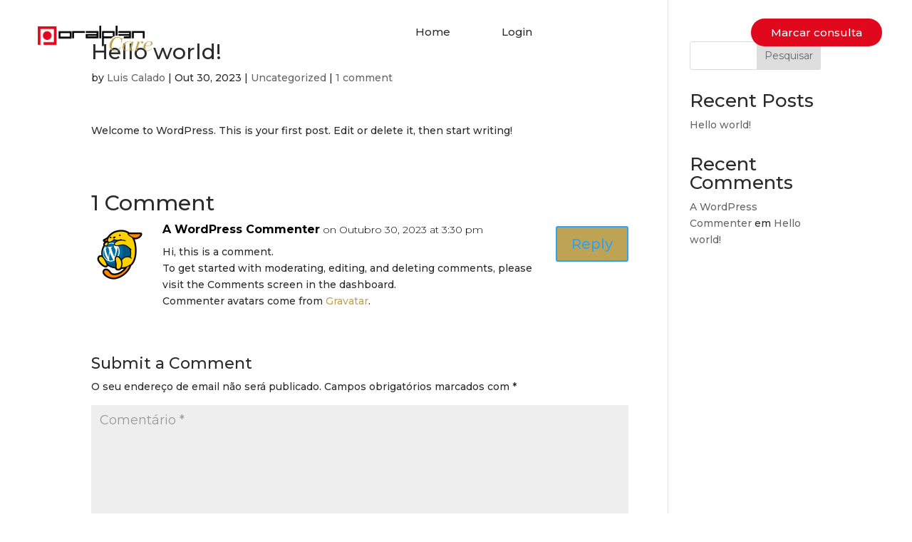

--- FILE ---
content_type: text/html;charset=utf-8
request_url: https://pageview-notify.rdstation.com.br/send
body_size: -72
content:
5e831c15-9922-4734-901b-7c324b40d15d

--- FILE ---
content_type: text/css
request_url: https://oralplancare.pt/wp-content/et-cache/global/et-divi-customizer-global.min.css?ver=1733248896
body_size: 744
content:
body,.et_pb_column_1_2 .et_quote_content blockquote cite,.et_pb_column_1_2 .et_link_content a.et_link_main_url,.et_pb_column_1_3 .et_quote_content blockquote cite,.et_pb_column_3_8 .et_quote_content blockquote cite,.et_pb_column_1_4 .et_quote_content blockquote cite,.et_pb_blog_grid .et_quote_content blockquote cite,.et_pb_column_1_3 .et_link_content a.et_link_main_url,.et_pb_column_3_8 .et_link_content a.et_link_main_url,.et_pb_column_1_4 .et_link_content a.et_link_main_url,.et_pb_blog_grid .et_link_content a.et_link_main_url,body .et_pb_bg_layout_light .et_pb_post p,body .et_pb_bg_layout_dark .et_pb_post p{font-size:14px}.et_pb_slide_content,.et_pb_best_value{font-size:15px}body{color:#2b2b2b}h1,h2,h3,h4,h5,h6{color:#2b2b2b}a{color:#bea355}body .et_pb_button{background-color:#bea355}body.et_pb_button_helper_class .et_pb_button,body.et_pb_button_helper_class .et_pb_module.et_pb_button{}@media only screen and (min-width:1350px){.et_pb_row{padding:27px 0}.et_pb_section{padding:54px 0}.single.et_pb_pagebuilder_layout.et_full_width_page .et_post_meta_wrapper{padding-top:81px}.et_pb_fullwidth_section{padding:0}}	h1,h2,h3,h4,h5,h6{font-family:'Montserrat',Helvetica,Arial,Lucida,sans-serif}body,input,textarea,select{font-family:'Montserrat',Helvetica,Arial,Lucida,sans-serif}.et_pb_button{font-family:'Montserrat',Helvetica,Arial,Lucida,sans-serif}.et_pb_equal_columns>.et_pb_column{margin-top:auto;margin-bottom:auto}@media all and (min-width:768px) and (max-width:980px){html .three-col-tab .et_pb_column{width:29.6667%!important}html .three-col-tab .et_pb_column:nth-last-child(-n+3){margin-bottom:0}html .three-col-tab .et_pb_column:not(:nth-child(3n)){margin-right:5.5%!important}}@media all and (max-width:767px){html .three-col-mob .et_pb_column{width:29.6667%!important}html .three-col-mob .et_pb_column:nth-last-child(-n+3){margin-bottom:0}html .three-col-mob .et_pb_column:not(:nth-child(3n)){margin-right:5.5%!important}}@media only screen and (min-width:981px){.et_contact_bottom_container{width:98%}.et_pb_contact_form_0.et_pb_contact_submit{width:100%}}@media only screen and (max-width:980px) and (min-width:768px){.et_contact_bottom_container{width:100%}.et_pb_contact_form_0.et_pb_contact_submit{width:100%}}@media only screen and (max-width:767px){.et_contact_bottom_container{width:100%}.et_pb_contact_form_0.et_pb_contact_submit{width:100%}}.et-pb-contact-message{position:relative;font-family:'Montserrat',Helvetica,Arial,Lucida,sans-serif;font-size:20px;text-align:center}.um-faicon-cog:before,.um-faicon-gear:before{content:"\f0c9"!important}#bricks-component-W2Kx3BJOWe_PczIOhe-x9w-wrapper.rdstation-popup-position-bottom_right.floating-button.floating-button--close{top:auto!important;right:0px!important;bottom:0px!important;left:auto!important;display:none}